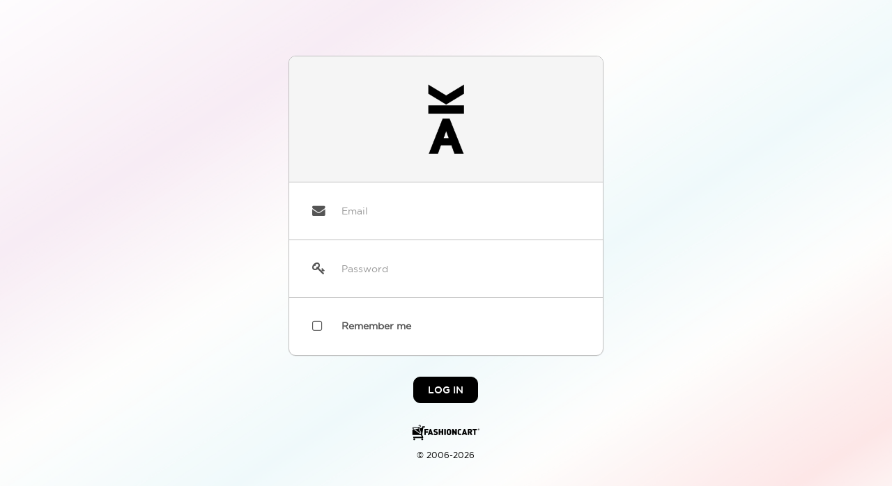

--- FILE ---
content_type: text/html;charset=UTF-8
request_url: https://www.fashioncart.com/order/login/5/
body_size: 1255
content:
<!DOCTYPE html>
<!--[if lt IE 7 ]><html class="ie ie6" lang="en"> <![endif]-->
<!--[if IE 7 ]><html class="ie ie7" lang="en"> <![endif]-->
<!--[if IE 8 ]><html class="ie ie8" lang="en"> <![endif]-->
<!--[if (gte IE 9)|!(IE)]><!--><html lang="en"><!--<![endif]-->
<head>
<title>Agence KA Wholesale | FashionCart</title>
<meta name="viewport" content="width=device-width, initial-scale=1.0, maximum-scale=1.0, user-scalable=no" />
<meta http-equiv="X-UA-Compatible" content="IE=edge">
<link media="all" type="text/css" rel="stylesheet" href="/order/assets/css/wholesale.css?v=2020000050">
</head>
<body class="">
<div class="container main" role="main">
<form action="/order/login/5/" class="form-inline" role="form" method="post">
<div class="row">
<div class="col-sm-7 col-md-6 col-lg-5 col-centered">
<div class="panel panel-default">
<div class="panel-heading col-centered">
<h3 class="panel-title text-center login-logo"><img src="https://www.fashioncart.com/images/5/agenceka.png" height="100" border="0" class="logo-login" style="max-height:100px;"></h3>
</div>
<div class="panel-body">
<div class="input-group input-group-md col-xs-12">
<span class="input-group-addon input-group-addon-icon"><label for="email" class="icon-container"><span class="fa fa-envelope fa-lg" aria-hidden="true"></span></label></span>
<input type="email" class="form-control col-xs-9 required" placeholder="Email" aria-describedby="sizing-addon1" name="email" id="email" value="">
</div>
</div>
<hr />
<div class="panel-body">
<div class="input-group input-group-md col-xs-12">
<span class="input-group-addon input-group-addon-icon"><label for="password" class="icon-container"><span class="fa fa-key fa-lg" aria-hidden="true"></span></label></span>
<input type="password" class="form-control col-xs-9 required" placeholder="Password" aria-describedby="sizing-addon1" name="password" id="password" value="">
</div>
</div>
<hr />
<div class="panel-body">
<div class="input-group input-group-md col-xs-12">
<div class="input-group-addon input-group-addon-icon">
<input id="remember_me" name="remember_me" value="1" class="icon-checkbox" type="checkbox" />
<label for="remember_me" class="icon-container">
<span class="fa fa-square-o fa-lg unchecked"></span>
<span class="fa fa-check-square-o fa-lg checked"></span>
</label>
</div>
<div class="col-xs-9 form-control">
<label for="remember_me" class="col-xs-12 nopadding_lr">Remember me</label>
</div>
</div>
</div>
</div>
</div>
<div class="clearfix"></div>
<div class="spacer-10"></div>
<div class="col-sm-6 col-sm-offset-3 col-md-4 col-md-offset-4 text-center">
<button type="submit" name="submit" class="btn btn-fashioncart">LOG IN</button>
</div>
<div class="clearfix"></div>
<div class="spacer-30"></div>
</div>
</form>
<div class="row row-eq-height">
<div class="col-sm-6 col-sm-offset-3 col-md-4 col-md-offset-4 text-center">
<img src="/common/img/fashioncart.svg" width="100" alt="Powered by FASHIONCART" border="0" />
<div class="spacer-10"></div>
<div class="small">&copy; 2006-2026</div>
</div>
</div>
<div class="clearfix"></div>
<div class="spacer-20"></div>
</div>
<script src="/order/assets/js/components.js?v=2020000050"></script>
<script src="/order/assets/js/wholesale.js?v=2020000050" defer="defer"></script>
<script type="text/javascript" defer="defer">
$.backstretch('/common/img/user/5/wholesale_background.jpg');
</script>
</body>
</html>


--- FILE ---
content_type: application/javascript
request_url: https://www.fashioncart.com/order/assets/js/wholesale.js?v=2020000050
body_size: 2157
content:
jQuery.browser={},jQuery(document).ready(function(a){a.browser.msie=!1,a.browser.version=0,navigator.userAgent.match(/MSIE ([0-9]+)\./)&&(a.browser.msie=!0,a.browser.version=RegExp.$1),a("div.gallery_content").css("display","block");a("#thumbs ul.thumbs li").opacityrollover({mouseOutOpacity:.67,mouseOverOpacity:1,fadeSpeed:"fast",exemptionSelector:".selected"});a("#thumbs").galleriffic({delay:2500,numThumbs:15,preloadAhead:10,enableTopPager:!1,enableBottomPager:!1,maxPagesToShow:7,imageContainerSel:"#slideshow",controlsContainerSel:"#controls",captionContainerSel:"#caption",loadingContainerSel:"#loading",renderSSControls:!0,renderNavControls:!0,playLinkText:"Play Slideshow",pauseLinkText:"Pause Slideshow",prevLinkText:"&lsaquo; Previous Photo",nextLinkText:"Next Photo &rsaquo;",nextPageLinkText:"Next &rsaquo;",prevPageLinkText:"&lsaquo; Prev",enableHistory:!1,autoStart:!1,syncTransitions:!0,defaultTransitionDuration:500,onSlideChange:function(a,b){this.find("ul.thumbs").children().eq(a).fadeTo("fast",.67).end().eq(b).fadeTo("fast",1)},onPageTransitionOut:function(a){this.fadeTo("fast",0,a)},onPageTransitionIn:function(){this.fadeTo("fast",1)}})}),$(document).ready(function(){function a(a,b){window.addEventListener?window.addEventListener(a,b):window.attachEvent("on"+a,b)}function b(a){var b=a.getBoundingClientRect();return b.bottom>=0&&b.right>=0&&b.top<=(window.innerHeight||document.documentElement.clientHeight)&&b.left<=(window.innerWidth||document.documentElement.clientWidth)}function c(){for(var a=document.querySelectorAll("img[data-src]"),c=0;c<a.length;c++)b(a[c])&&(a[c].src=a[c].getAttribute("data-src"))}$(".quantity").mask("000"),a("load",c),a("scroll",c),$("input.phone").each(function(){$(this).attr("data-format")&&$(this).attr("data-format").length?$(this).mask(String($(this).attr("data-format"))):$(this).unmask()}),$("input.zip").each(function(){$(this).attr("data-format")&&$(this).attr("data-format").length?$(this).mask(String($(this).attr("data-format"))):$(this).unmask()}),$("#result_message").find(".alert").html()&&$("html, body").animate({scrollTop:$("#result_message").offset().top},500),$(".select_picker").selectpicker({template:{caret:'<span class="arrow-bottom"></span>'}}),$("#color_picker").on("changed.bs.select",function(a,b,c){var d,e,f=sizeQuantityLimit,g=$("#color_picker").find(":selected").val().split(";");"undefined"!==f&&g.length>1&&("object"!=typeof f&&(f=$.parseJSON(f)),g[0]in f&&(d=f[g[0]],$("span.input-group-inventory").each(function(){e=$(this).data("id").split("_"),e.length>1&&e[1]in d&&$(this).html(d[e[1]].qty)})))}),$("#color_picker").trigger("changed.bs.select"),$("select[name=select_designer],select[name=select_season],select[name=select_collection]").on("change",function(a){window.location.href=$(this).val()}),$("a.thumb").on("click",function(a){var b=$(this).attr("href");$("div#area");$("img#zone").attr("src",b),$("a.cloud-zoom").attr("href",b),$("div#galleria div#area a").CloudZoom(),$("a#download_image").attr("href",b),a.preventDefault()}),$(".arrow[data-id=product_navigate]").on("click",function(a){a.preventDefault();var b=$("#base_path").val(),c=$(this).attr("data-value");b.length&&c.length&&(window.location.href=b+c)}),$(document).on("click","button[name=cart_add], button[name=form_search]",function(a){a.preventDefault();var b=$("input[name=respectMinQty]"),c=!1,d=!1,e="";b&&b.length?(e=parseInt(b.val()),$("#result_message").html(""),$(".quantity").each(function(){$.isNumeric($(this).val())&&$(this).val()&&$.isNumeric(e)&&e>0&&$(this).val()<e?d=!0:$.isNumeric($(this).val())&&$(this).val()>0&&(c=!0)}),d?$("#result_message").html('<div class="alert alert-danger">Please respect minimum order quantity.</div>'):c?$(this).closest("form").submit():$("#result_message").html('<div class="alert alert-danger">You must enter a valid quantity.</div>')):$(this).closest("form").submit()}),$("form.validate").validate(),$("select.country").on("change",function(){var a=$(this),b=a.val(),c=a.attr("name").replace("_country_fk",""),d=a.hasClass("required")?" required":"";$.ajax({type:"POST",url:"/component/Country.cfc",dataType:"json",data:{method:"select_county",returnFormat:"json",country_id:b,returnType:"html"},success:function(a){var b=String(a.ZIPFORMAT),e=String(a.PHONEFORMAT);a.hasOwnProperty("HTML")&&""!==a.HTML?$("td#"+c+"_county").html('<select name="'+c+'_county_fk" class="select_picker form-control'+d+'" id="'+c+'_county_fk">'+a.HTML+"</select>"):$("td#"+c+"_county").html('<input type="text" name="'+c+'_otherRegion" class="form-control" />'),$(".select_picker").selectpicker({template:{caret:'<span class="arrow-bottom"></span>'}}),""!==b&&"undefined"!==b?($("input.zip").mask(b),$("input.zip").val("")):($("input.zip").val(""),$("input.zip").unmask()),""!==e&&"undefined"!==e?($("input.phone").mask(e),$("input.phone").val("")):($("input.phone").val(""),$("input.phone").unmask())}})}),$(".order-confirm").on("click",function(a){a.preventDefault();var b=!0,c=0;$(".accept_term_message,.accept_term_message_all").hide(),$("input[name=accept_term]").each(function(){c++,this.checked||(b=!1)}),b||1!==c?b?$("#base_path")&&$("#base_path").length&&(urlPath=$("#base_path").val(),c&&(urlPath+="terms_accepted"),window.location.href=urlPath):$(".accept_term_message_all").show():$(".accept_term_message").show()})});